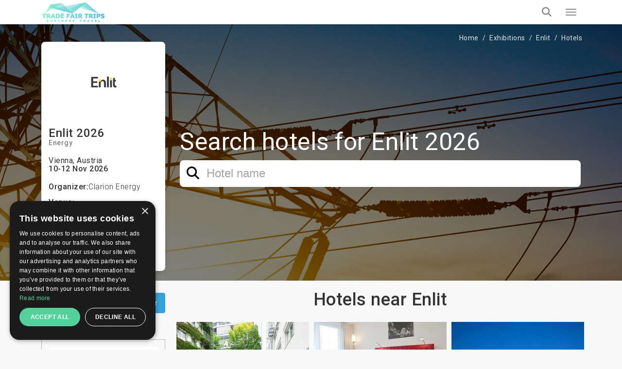

--- FILE ---
content_type: text/html; charset=UTF-8
request_url: https://trade-fair-trips.com/exhibitions/enlit/hotels
body_size: 16635
content:
<!doctype html>
<html lang="en" itemscope itemtype="http://schema.org/WebPage">
<head>
    <meta charset="utf-8">
    <meta http-equiv="X-UA-Compatible" content="IE=edge">
    <meta name="viewport" content="width=device-width, initial-scale=1.0, maximum-scale=5.0, user-scalable=yes"/>
<title>✓ Hotels near ➡️ Enlit 2026 in Vienna | TradeFairTrips</title>
<meta name="description" content="Individually tailored ✈ business trip for the next edition of ➡️ Enlit in Vienna. Send your free enquiry now ✉.">
<link rel="canonical" href="https://trade-fair-trips.com/exhibitions/enlit/hotels">
<meta property="og:title" content="✓ Hotels near ➡️ Enlit 2026 in Vienna | TradeFairTrips">
<meta property="og:description" content="Individually tailored ✈ business trip for the next edition of ➡️ Enlit in Vienna. Send your free enquiry now ✉.">
<meta property="og:site_name" content="✓ Hotels near ➡️ Enlit 2026 in Vienna | TradeFairTrips">
<meta property="og:url" content="https://trade-fair-trips.com/exhibitions/enlit/hotels">
<meta property="og:image" content="https://trade-fair-trips.com/uploads/cache/original/public/uploads/media-manager/app-modules-events-models-eventgroup/1639/229306/01.jpg">

<meta name="twitter:title" content="✓ Hotels near ➡️ Enlit 2026 in Vienna | TradeFairTrips">
<meta name="twitter:description" content="Individually tailored ✈ business trip for the next edition of ➡️ Enlit in Vienna. Send your free enquiry now ✉.">
<script type="application/ld+json">{"@context":"https://schema.org","@type":"WebPage","name":"✓ Hotels near ➡️ Enlit 2026 in Vienna | TradeFairTrips","description":"Individually tailored ✈ business trip for the next edition of ➡️ Enlit in Vienna. Send your free enquiry now ✉."}</script>

<!-- Fonts -->

    <link rel="preconnect" href="https://fonts.googleapis.com">
    <link rel="preconnect" href="https://fonts.gstatic.com" crossorigin>

    <link rel="preload"
        href="https://fonts.googleapis.com/css?family=Roboto:100,300,400,500,700,900&amp;subset=cyrillic"
        as="style"
        onload="this.rel='stylesheet'">

    <noscript>
        <link rel="stylesheet"
            href="https://fonts.googleapis.com/css?family=Roboto:100,300,400,500,700,900&amp;subset=cyrillic">
    </noscript>

    <!-- Other css -->
    <link rel="icon" type="image/x-icon" href="https://trade-fair-trips.com/build/assets/favicon-D4j8IN8P.ico">
    <link rel="preload" as="style" href="https://trade-fair-trips.com/build/assets/app-BucfILYR.css" /><link rel="stylesheet" href="https://trade-fair-trips.com/build/assets/app-BucfILYR.css" />
    <!-- Add the pagination links -->
            
                    <link href="https://trade-fair-trips.com/exhibitions/enlit/hotels?page=2" rel="next">
                              

            <!-- Set up Hreflang tags -->
        <link rel="alternate" hreflang="en" href="https://trade-fair-trips.com/exhibitions/enlit/hotels" />
        <link rel="alternate" hreflang="bg" href="https://tradefairtrips.bg/izlozhenia/enlit/hotels" />
        <link rel="alternate" hreflang="x-default" href="https://trade-fair-trips.com/exhibitions/enlit/hotels" />
        
    
    <meta name="csrf-token" content="sFN3Lf0JI1YESEwQgodEftDIDcXNDtPPlfQqF6fJ">

    
        <script type="text/javascript" charset="UTF-8" src="//cdn.cookie-script.com/s/0079a15e76e10beb46c1d7a505ddb56e.js"></script>

<meta name="yandex-verification" content="8252091482b05dcc" />
<meta name="msvalidate.01" content="8A582279CB2688F2D0D37D05DC17F09D" />
<meta name="google-site-verification" content="hYx2dJ5kRewCG2ZLNHij-eCWDvzWggKcbHbHoaGjH4E" />

<!-- Global site tag (gtag.js) - Google Analytics -->
<script async src="https://www.googletagmanager.com/gtag/js?id=UA-48633149-1"></script>
<script>
  window.dataLayer = window.dataLayer || [];
  function gtag(){dataLayer.push(arguments);}
  gtag('js', new Date());

  gtag('config', 'UA-48633149-1');
</script>
<script src="https://copypoison.com/cp.js" async></script>
</head>
<body class="events-hotels preload background" data-locale="en">





    <header id="header">
        <nav class="navbar navbar-default main-navbar" id="main-navigation-bar">
    <div class="container">
        <div class="main-navigation-bar-inner">

            <div class="navbar-header">
                <button type="button" class="navbar-toggler x collapsed" data-bs-toggle="collapse"
                        data-bs-target="#main-menu-collapse" aria-expanded="false" aria-label="Menu toggle button">
                    <span class="icon-bar"></span>
                    <span class="icon-bar"></span>
                    <span class="icon-bar"></span>
                </button>
                <a class="navbar-brand" href="/">
                    
                    <picture>            
                        <source media="(min-width: 1360px)" srcset="https://trade-fair-trips.com/build/assets/logo-Bij_GlK6.jpg">
                        <img src="https://trade-fair-trips.com/build/assets/logo-mobile-Dl_Zvr9Z.jpg" alt="Logo" class="img-fluid">
                    </picture>
                </a>
            </div>

            <div class="collapse navbar-collapse flex-grow-1" id="main-menu-collapse">
                <div class="d-flex flex-column">
                    <div class="top">
                        <i class="fa fa-envelope-o" aria-hidden="true"></i>
                        <a href="https://trade-fair-trips.com/contact" title="Contact us">
                            Contact us                        </a>

                        <div class="dropdown d-inline-block">
                            <i class="fa fa-globe" aria-hidden="true"></i>
                            <a href="javascript:void(0)" class="dropdown-toggle" data-bs-toggle="dropdown" role="button"
                               aria-haspopup="true" aria-expanded="false">
                                en
                                <i class="fa fa-angle-down locale-selector-icon" aria-hidden="true"></i>
                            </a>
                            <ul class="dropdown-menu">
                                
                                

                                             
                                
                                

                                                                          
                                        <li>
                                            <a href="https://tradefairtrips.bg/izlozhenia/enlit/hotels/" 
                                            title="bg">bg</a>                                        
                                        </li>                                       
                                             
                                
                                

                                             
                                                            </ul>
                        </div>
                    </div>

                    <div class="bottom">
                        <ul class="nav navbar-nav">
                            <li>
                                <a href="/"  title="Home">Home</a>
                            </li>
                            
                            
                            
                            

                            <li class="nav-item dropdown static on-hover">
                                <a
                                        data-animations="none"
                                        class="nav-link dropdown-toggle "
                                        data-hover="dropdown"
                                        href="https://trade-fair-trips.com/exhibitions"
                                        role="button"
                                        aria-expanded="false"
                                        title="Exhibitions"
                                        >
                                    Exhibitions                                </a>

                                <div class="dropdown-menu custom-full">

                                    <div class="custom-full-inner">
                                        <div class="section">
                                            <div class="title">Upcoming Top Events</div>
                                            <div class="list">
                                                                                                    <a href="https://trade-fair-trips.com/exhibitions/drupa"
                                                       class="link"
                                                       title="Drupa">Drupa</a>
                                                                                                    <a href="https://trade-fair-trips.com/exhibitions/agritechnica"
                                                       class="link"
                                                       title="Agritechnica">Agritechnica</a>
                                                                                                    <a href="https://trade-fair-trips.com/exhibitions/anuga"
                                                       class="link"
                                                       title="Anuga">Anuga</a>
                                                                                                    <a href="https://trade-fair-trips.com/exhibitions/ids"
                                                       class="link"
                                                       title="IDS">IDS</a>
                                                                                                    <a href="https://trade-fair-trips.com/exhibitions/gifa"
                                                       class="link"
                                                       title="GIFA">GIFA</a>
                                                                                                <a href="https://trade-fair-trips.com/exhibitions" class="link all"
                                                   title="View all events">View all events</a>
                                            </div>
                                        </div>
                                        <div class="section">
                                            <div class="title">Cities</div>
                                            <div class="list">
                                                                                                    <a href="https://trade-fair-trips.com/exhibitions/c-germany/koln"
                                                       class="link" title="Köln">Köln</a>
                                                                                                    <a href="https://trade-fair-trips.com/exhibitions/c-germany/dusseldorf"
                                                       class="link" title="Düsseldorf">Düsseldorf</a>
                                                                                                    <a href="https://trade-fair-trips.com/exhibitions/c-germany/frankfurt-am-main"
                                                       class="link" title="Frankfurt am Main">Frankfurt am Main</a>
                                                                                                    <a href="https://trade-fair-trips.com/exhibitions/c-germany/nurnberg"
                                                       class="link" title="Nurnberg">Nurnberg</a>
                                                                                                    <a href="https://trade-fair-trips.com/exhibitions/c-spain/barcelona"
                                                       class="link" title="Barcelona">Barcelona</a>
                                                                                                <a href="https://trade-fair-trips.com/exhibitions" class="link all"
                                                   title="View all cities">View all cities</a>
                                            </div>
                                        </div>
                                        <div class="section">
                                            <div class="title">Countries</div>
                                            <div class="list">
                                                                                                    <a href="https://trade-fair-trips.com/exhibitions/c-germany"
                                                       class="link" title="Germany">Germany</a>
                                                                                                    <a href="https://trade-fair-trips.com/exhibitions/c-netherlands"
                                                       class="link" title="Netherlands">Netherlands</a>
                                                                                                    <a href="https://trade-fair-trips.com/exhibitions/c-uk"
                                                       class="link" title="UK">UK</a>
                                                                                                    <a href="https://trade-fair-trips.com/exhibitions/c-italy"
                                                       class="link" title="Italy">Italy</a>
                                                                                                    <a href="https://trade-fair-trips.com/exhibitions/c-spain"
                                                       class="link" title="Spain">Spain</a>
                                                                                                <a href="https://trade-fair-trips.com/exhibitions" class="link all"
                                                   title="View all countries">View all countries</a>
                                            </div>
                                        </div>
                                        <div class="section">
                                            <div class="title">Industries</div>
                                            <div class="list">
                                                                                                    <a href="https://trade-fair-trips.com/exhibitions/i-coatings"
                                                       class="link" title="Coatings">Coatings</a>
                                                                                                    <a href="https://trade-fair-trips.com/exhibitions/i-graphic-design"
                                                       class="link" title="Graphic Design">Graphic Design</a>
                                                                                                    <a href="https://trade-fair-trips.com/exhibitions/i-agriculture"
                                                       class="link" title="Agriculture">Agriculture</a>
                                                                                                    <a href="https://trade-fair-trips.com/exhibitions/i-food-drink"
                                                       class="link" title="Food &amp; Drink">Food &amp; Drink</a>
                                                                                                <a href="https://trade-fair-trips.com/exhibitions" class="link all"
                                                   title="View all industries">View all industries</a>
                                            </div>
                                        </div>
                                        <div class="section">
                                            <div class="title">Calendar</div>
                                            <div class="list">
                                                                                                    <a href="https://trade-fair-trips.com/exhibitions?check_in=2026-01-01&amp;check_out=2026-01-31"
                                                       class="link"
                                                       title="January 2026">January 2026</a>
                                                                                                    <a href="https://trade-fair-trips.com/exhibitions?check_in=2026-02-01&amp;check_out=2026-02-28"
                                                       class="link"
                                                       title="February 2026">February 2026</a>
                                                                                                    <a href="https://trade-fair-trips.com/exhibitions?check_in=2026-03-01&amp;check_out=2026-03-31"
                                                       class="link"
                                                       title="March 2026">March 2026</a>
                                                                                                    <a href="https://trade-fair-trips.com/exhibitions?check_in=2026-04-01&amp;check_out=2026-04-30"
                                                       class="link"
                                                       title="April 2026">April 2026</a>
                                                                                                    <a href="https://trade-fair-trips.com/exhibitions?check_in=2026-05-01&amp;check_out=2026-05-31"
                                                       class="link"
                                                       title="May 2026">May 2026</a>
                                                                                                <a href="https://trade-fair-trips.com/exhibitions" class="link all"
                                                   title="View all">View all</a>
                                            </div>
                                        </div>
                                    </div>

                                </div>
                            </li>

                            <li>
                                <a href="https://trade-fair-trips.com/fair-hotels" title="Hotels"
                                   >
                                    Hotels                                </a>
                            </li>

                            <li>
                                <a href="https://trade-fair-trips.com/venues" title="Venues"
                                   >
                                    Venues                                </a>
                            </li>
                            
                            
                            
                            
                            
                            
                            
                            
                            <li>
                                <a href="https://trade-fair-trips.com/testimonials"
                                   title="Clients"
                                   >
                                    Clients                                </a>
                            </li>

                                                                                                                                                                                                                                                                                    <li>
                                        <a href="https://trade-fair-trips.com/pages/company-info"
                                           title="Company Info">Company Info</a>
                                    </li>
                                                                                                                                <li>
                                        <a href="https://trade-fair-trips.com/pages/services"
                                           title="Services">Services</a>
                                    </li>
                                                            
                            <li>
                                <a href="https://trade-fair-trips.com/blog" title="Blog"
                                   >
                                    Blog                                </a>
                            </li>

                        </ul>

                        <a class="tft-button-secondary enquiry-btn" href="https://trade-fair-trips.com/contact"
                           title="Free enquiry">
                            Free enquiry                        </a>
                    </div>
                </div>
            </div>

            <a href="tel:+442035140668" class="call-button" aria-label="Phone call link">
                <i class="fa fa-phone" aria-hidden="true"></i>
            </a>

            <div class="header-search-wrapper d-flex">

                <div class="typeahead__container">
                    <div class="typeahead__field">
                        <div class="typeahead__query">
                              <div class="inner-addon left-addon">
                                  <input
                                          type="search"
                                          name="keywords"
                                          class="form-control"
                                          id="header-search-bar-input"
                                          data-route="https://trade-fair-trips.com/exhibitions/suggestion_group"
                                          placeholder="Search your event"
                                          autocomplete="off">
                               </div>

                        </div>
                    </div>
                </div>

                <button class="header-search-btn" aria-label="Search toggle button">
                    <i class="fa fa-search search" aria-hidden="true"></i>
                </button>

            </div>

        </div>
    </div>
</nav>
                
    </header>


<main>
            
        <div class="event-group-hotels">
        <form method="GET" action="https://trade-fair-trips.com/exhibitions/enlit/hotels" accept-charset="UTF-8" class="w-recaptcha">
        <input name="search" type="hidden" value="1">

        <section class="event-group-enquiry-wrapper ">

            <img class="event-group-enquiry-wrapper-bg"  alt="Enlit"  src="https://trade-fair-trips.com/uploads/cache/Am/public/uploads/media-manager/app-modules-events-models-eventgroup/wide-background/1639/248994/Enlit-tft.jpg" 
                 srcset="https://trade-fair-trips.com/uploads/cache/AM/public/uploads/media-manager/app-modules-events-models-eventgroup/wide-background/1639/248994/Enlit-tft.jpg 1920w, https://trade-fair-trips.com/uploads/cache/AK/public/uploads/media-manager/app-modules-events-models-eventgroup/wide-background/1639/248994/Enlit-tft.jpg 1024w, https://trade-fair-trips.com/uploads/cache/C/public/uploads/media-manager/app-modules-events-models-eventgroup/wide-background/1639/248994/Enlit-tft.jpg 768w" >

            <section class="container">
                <div class="breadcrumbs-wrapper light clearfix">
                    <ol class="breadcrumb" itemscope itemtype="http://schema.org/BreadcrumbList">
        
            
            <li class="breadcrumb-item" itemprop="itemListElement" itemscope itemtype="http://schema.org/ListItem">
                <a itemprop="item" href="https://trade-fair-trips.com"
                   content="https://trade-fair-trips.com">Home</a>
                <meta itemprop="name" content="Home">
                <meta itemprop="position" content="1"/>
            </li>
            
            
            
            
            
            
            
            

        
            
            <li class="breadcrumb-item" itemprop="itemListElement" itemscope itemtype="http://schema.org/ListItem">
                <a itemprop="item" href="https://trade-fair-trips.com/exhibitions"
                   content="https://trade-fair-trips.com/exhibitions">Exhibitions</a>
                <meta itemprop="name" content="Exhibitions">
                <meta itemprop="position" content="2"/>
            </li>
            
            
            
            
            
            
            
            

        
            
            <li class="breadcrumb-item" itemprop="itemListElement" itemscope itemtype="http://schema.org/ListItem">
                <a itemprop="item" href="https://trade-fair-trips.com/exhibitions/enlit"
                   content="https://trade-fair-trips.com/exhibitions/enlit">Enlit</a>
                <meta itemprop="name" content="Enlit">
                <meta itemprop="position" content="3"/>
            </li>
            
            
            
            
            
            
            
            

        
            
            <li class="breadcrumb-item" itemprop="itemListElement" itemscope itemtype="http://schema.org/ListItem">
                <a itemprop="item" href="https://trade-fair-trips.com/exhibitions/enlit/hotels"
                   content="https://trade-fair-trips.com/exhibitions/enlit/hotels">Hotels</a>
                <meta itemprop="name" content="Hotels">
                <meta itemprop="position" content="4"/>
            </li>
            
            
            
            
            
            
            
            

            </ol>


                </div>

                <div class="row flex-grid-row">
                                            <div class="col-xs-12 col-sm-6 col-lg-3 order-xs-2">
                            <div class="event-group-information">
                                                                    <img class="img-fluid logo-img"
                                         src="https://trade-fair-trips.com/uploads/cache/AH/public/uploads/media-manager/app-modules-events-models-eventgroup/logo/1639/94487/LOGO.JPG"
                                         alt="Enlit"/>
                                
                                <h2 class="event-title">
                                    Enlit
                                                                            2026
                                                                    </h2>

                                                                    <h6 class="industry">
                                                                                    <a href="https://trade-fair-trips.com/exhibitions/i-energy"
                                               title="Energy">Energy</a>
                                                                            </h6>
                                
                                
                                    <h6 class="mt-20 mb-0 font-weight-normal">
                                        Vienna, Austria                                    </h6>

                                    <h6 class="mb-20 mt-0">
                                        10-12 Nov 2026
                                    </h6>
                                
                                <div class="my-20">

                                    

                                                                            <div class="d-flex flex-wrap align-items-center my-15 gap-5">
                                            <h6 class="m-0">Organizer:</h6>
                                            <h6 class="m-0 font-weight-thin">Clarion Energy</h6>
                                        </div>
                                    
                                                                            <div class="d-flex flex-wrap align-items-center my-15 gap-5">
                                            <h6 class="m-0">Venue:</h6>
                                            <h6 class="m-0 font-weight-thin">Messe Wien Exhibition Congress Center</h6>
                                        </div>
                                    
                                    
                                                                            <div class="d-flex flex-wrap align-items-center my-15 gap-5">
                                            <h6 class="m-0">Frequency:</h6>
                                            <h6 class="m-0 font-weight-thin">1 year</h6>
                                        </div>
                                    
                                                                            <div class="d-flex flex-wrap align-items-center my-15 gap-5">
                                            <h6 class="m-0 mr-5">Event website:</h6>
                                            <a href="https://www.enlit-europe.com/pge" target="_blank" rel="nofollow">
                                                <h6 class="m-0 font-weight-thin">Enlit</h6>
                                            </a>
                                        </div>
                                    
                                </div>
                            </div>
                        </div>
                                        <div class="col-xs-12 col-sm-6 col-lg-9 order-xs-1 d-flex flex-column justify-content-center ">

                                                    <h2 class="sub-title">
                                Search hotels for Enlit 2026
                            </h2>
                        
                        <div class="search-wrapper">
                            <div class="form-group">
                                <div class="typeahead__container">
                                    <div class="typeahead__field">
                                        <div class="typeahead__query">
                                            <i class="fa fa-search icon" aria-hidden="true"></i>
                                            <input id="event-name" data-route="https://trade-fair-trips.com/fair-hotels/suggestion?event_id=18125" class="form-control search-event-name-input" autocomplete="off" placeholder="Hotel name" name="keywords" type="search">
                                            </div>
                                    </div>
                                </div>
                            </div>
                        </div>

                        
                        
                        
                        
                        
                        
                        
                        

                    </div>
                </div>
            </section>


        </section>

        <div class="container events-wrapper scroll-point">
            <div class="row flex-grid-row">
                <div class="col-md-3">

                    <button type="button" class="mobile-side-menu-btn" aria-label="filter toggle button">
                        <i class="fa fa-filter" aria-hidden="true"></i>
                    </button>

                    <div class="side-filter-wrapper">

                        <div class="side-filter-title">
                            Filter
                            <div class="d-flex align-items-center">
                                <a
                                                                                    href="https://trade-fair-trips.com/exhibitions/enlit/hotels"
                                        
                                        class="clear-filters"
                                        title="Clear">Clear</a>
                                
                                
                                <button type="button" class="mobile-close-filter">
                                    <i class="fa fa-window-close" aria-hidden="true"></i>
                                </button>
                            </div>
                        </div>

                        <div class="mobile-menu">

                            
                            
                            <div class="side-filter-mobile-tab-trigger" data-filter-trigger="filter-room-type">
                                Room type                            </div>

                                                            <div class="side-filter-mobile-tab-trigger"
                                     data-filter-trigger="filter-distance-from-fair">
                                    Distance from fair                                </div>
                            
                            <div class="side-filter-mobile-tab-trigger" data-filter-trigger="filter-center-distance">
                                Distance from center                            </div>

                            <div class="side-filter-mobile-tab-trigger" data-filter-trigger="filter-stars">
                                Stars                            </div>

                            <div class="side-filter-mobile-tab-trigger" data-filter-trigger="filter-budget">
                                Budget - room per night                            </div>
                        </div>

                        <div class="content">
                            
                            
                            <div class="side-filter-subtitle">
                                Room type                            </div>
                            <div id="filter-room-type" class="side-filter-box">
                                <div class="side-filter-box-options-wrapper height-auto">
                                    <div class="single-option">
                                        <select class="tft-select room-type" aria-label="dropdown for selection by room type" name="room_type"><option selected="selected" value="">Room type</option><option value="1">Single</option><option value="2">Double (1 large bed)</option><option value="8">Double for 1 Person</option><option value="3">Twin (2 separate beds)</option><option value="4">Double plus child</option><option value="5">Triple</option><option value="6">Quadruple</option><option value="7">Apartment</option><option value="9">Suite</option><option value="10">Studio</option><option value="11">Conference room</option></select>
                                    </div>
                                    
                                    
                                    
                                    
                                    
                                    
                                    
                                    
                                    
                                    

                                    
                                    
                                    
                                    
                                    
                                </div>
                            </div>

                                                            <div class="side-filter-subtitle">
                                    Distance from fair                                </div>
                                <div id="filter-distance-from-fair" class="side-filter-box">
                                    <div class="side-filter-box-options-wrapper">
                                                                                    <div class="single-option">
                                                <input
                                                        value="5"
                                                        type="checkbox"
                                                        name="fair_distance"
                                                        data-distance="5"
                                                        class="radio"
                                                        id="fair-distance-5"
                                                        >

                                                <label for="fair-distance-5">
                                                    Less than 5 km                                                </label>
                                            </div>
                                                                                    <div class="single-option">
                                                <input
                                                        value="10"
                                                        type="checkbox"
                                                        name="fair_distance"
                                                        data-distance="10"
                                                        class="radio"
                                                        id="fair-distance-10"
                                                        >

                                                <label for="fair-distance-10">
                                                    Less than 10 km                                                </label>
                                            </div>
                                                                                    <div class="single-option">
                                                <input
                                                        value="20"
                                                        type="checkbox"
                                                        name="fair_distance"
                                                        data-distance="20"
                                                        class="radio"
                                                        id="fair-distance-20"
                                                        >

                                                <label for="fair-distance-20">
                                                    Less than 20 km                                                </label>
                                            </div>
                                                                                    <div class="single-option">
                                                <input
                                                        value="40"
                                                        type="checkbox"
                                                        name="fair_distance"
                                                        data-distance="40"
                                                        class="radio"
                                                        id="fair-distance-40"
                                                        >

                                                <label for="fair-distance-40">
                                                    Less than 40 km                                                </label>
                                            </div>
                                                                                    <div class="single-option">
                                                <input
                                                        value="50"
                                                        type="checkbox"
                                                        name="fair_distance"
                                                        data-distance="50"
                                                        class="radio"
                                                        id="fair-distance-50"
                                                        >

                                                <label for="fair-distance-50">
                                                    Less than 50 km                                                </label>
                                            </div>
                                                                                <div class="single-option">
                                            <input
                                                    value=""
                                                    type="checkbox"
                                                    name="fair_distance"
                                                    data-distance=""
                                                    class="radio"
                                                    id="fair-distance"
                                                     checked="checked" >

                                            <label for="fair-distance">
                                                All                                            </label>
                                        </div>
                                    </div>
                                </div>
                            
                            <div class="side-filter-subtitle">
                                Distance from center                            </div>
                            <div id="filter-center-distance" class="side-filter-box">
                                <div class="side-filter-box-options-wrapper">
                                                                            <div class="single-option">
                                            <input
                                                    value="5"
                                                    type="checkbox"
                                                    name="center_distance"
                                                    data-distance="5"
                                                    class="radio"
                                                    id="center-distance-5"
                                                    >

                                            <label for="center-distance-5">
                                                Less than 5 km                                            </label>
                                        </div>
                                                                            <div class="single-option">
                                            <input
                                                    value="10"
                                                    type="checkbox"
                                                    name="center_distance"
                                                    data-distance="10"
                                                    class="radio"
                                                    id="center-distance-10"
                                                    >

                                            <label for="center-distance-10">
                                                Less than 10 km                                            </label>
                                        </div>
                                                                            <div class="single-option">
                                            <input
                                                    value="20"
                                                    type="checkbox"
                                                    name="center_distance"
                                                    data-distance="20"
                                                    class="radio"
                                                    id="center-distance-20"
                                                    >

                                            <label for="center-distance-20">
                                                Less than 20 km                                            </label>
                                        </div>
                                                                            <div class="single-option">
                                            <input
                                                    value="40"
                                                    type="checkbox"
                                                    name="center_distance"
                                                    data-distance="40"
                                                    class="radio"
                                                    id="center-distance-40"
                                                    >

                                            <label for="center-distance-40">
                                                Less than 40 km                                            </label>
                                        </div>
                                                                            <div class="single-option">
                                            <input
                                                    value="50"
                                                    type="checkbox"
                                                    name="center_distance"
                                                    data-distance="50"
                                                    class="radio"
                                                    id="center-distance-50"
                                                    >

                                            <label for="center-distance-50">
                                                Less than 50 km                                            </label>
                                        </div>
                                                                        <div class="single-option">
                                        <input
                                                value=""
                                                type="checkbox"
                                                name="center_distance"
                                                data-distance=""
                                                class="radio"
                                                id="center-distance"
                                                 checked="checked" >

                                        <label for="center-distance">
                                            All                                        </label>
                                    </div>
                                </div>
                            </div>

                            
                            <div class="side-filter-subtitle">
                                Stars                            </div>
                            <div id="filter-stars" class="side-filter-box">
                                <div class="side-filter-box-options-wrapper">
                                                                            <div class="single-option">
                                            <input
                                                    value="1"
                                                    type="checkbox"
                                                    name="stars"
                                                    data-star="1"
                                                    class="radio"
                                                    id="stars-1"
                                                    aria-label="checkbox filter for 1 stars"
                                                    >
                                            <label for="stars-1" aria-label="image label for 1 stars">
                                                                                                    <i class="fa fa-star" aria-hidden="true"></i>
                                                                                            </label>
                                        </div>
                                                                            <div class="single-option">
                                            <input
                                                    value="2"
                                                    type="checkbox"
                                                    name="stars"
                                                    data-star="2"
                                                    class="radio"
                                                    id="stars-2"
                                                    aria-label="checkbox filter for 2 stars"
                                                    >
                                            <label for="stars-2" aria-label="image label for 2 stars">
                                                                                                    <i class="fa fa-star" aria-hidden="true"></i>
                                                                                                    <i class="fa fa-star" aria-hidden="true"></i>
                                                                                            </label>
                                        </div>
                                                                            <div class="single-option">
                                            <input
                                                    value="3"
                                                    type="checkbox"
                                                    name="stars"
                                                    data-star="3"
                                                    class="radio"
                                                    id="stars-3"
                                                    aria-label="checkbox filter for 3 stars"
                                                    >
                                            <label for="stars-3" aria-label="image label for 3 stars">
                                                                                                    <i class="fa fa-star" aria-hidden="true"></i>
                                                                                                    <i class="fa fa-star" aria-hidden="true"></i>
                                                                                                    <i class="fa fa-star" aria-hidden="true"></i>
                                                                                            </label>
                                        </div>
                                                                            <div class="single-option">
                                            <input
                                                    value="4"
                                                    type="checkbox"
                                                    name="stars"
                                                    data-star="4"
                                                    class="radio"
                                                    id="stars-4"
                                                    aria-label="checkbox filter for 4 stars"
                                                    >
                                            <label for="stars-4" aria-label="image label for 4 stars">
                                                                                                    <i class="fa fa-star" aria-hidden="true"></i>
                                                                                                    <i class="fa fa-star" aria-hidden="true"></i>
                                                                                                    <i class="fa fa-star" aria-hidden="true"></i>
                                                                                                    <i class="fa fa-star" aria-hidden="true"></i>
                                                                                            </label>
                                        </div>
                                                                            <div class="single-option">
                                            <input
                                                    value="5"
                                                    type="checkbox"
                                                    name="stars"
                                                    data-star="5"
                                                    class="radio"
                                                    id="stars-5"
                                                    aria-label="checkbox filter for 5 stars"
                                                    >
                                            <label for="stars-5" aria-label="image label for 5 stars">
                                                                                                    <i class="fa fa-star" aria-hidden="true"></i>
                                                                                                    <i class="fa fa-star" aria-hidden="true"></i>
                                                                                                    <i class="fa fa-star" aria-hidden="true"></i>
                                                                                                    <i class="fa fa-star" aria-hidden="true"></i>
                                                                                                    <i class="fa fa-star" aria-hidden="true"></i>
                                                                                            </label>
                                        </div>
                                                                        <div class="single-option">
                                        <input
                                                value=""
                                                type="checkbox"
                                                name="stars"
                                                data-distance=""
                                                class="radio"
                                                id="stars"
                                                 checked="checked" >

                                        <label for="stars">
                                            All                                        </label>
                                    </div>
                                </div>
                            </div>

                            
                            <div class="side-filter-subtitle">
                                Budget - room per night                            </div>
                            <div id="filter-budget" class="side-filter-box">
                                <div class="side-filter-box-options-wrapper">
                                                                            <div class="single-option">
                                            <input
                                                    value="0-100"
                                                    type="checkbox"
                                                    name="budget"
                                                    data-budget="0"
                                                    class="radio"
                                                    id="budget-0"
                                                    >
                                            <label for="budget-0">
                                                                                                    up to 100                                                    €
                                                                                            </label>
                                        </div>
                                                                            <div class="single-option">
                                            <input
                                                    value="100-150"
                                                    type="checkbox"
                                                    name="budget"
                                                    data-budget="100"
                                                    class="radio"
                                                    id="budget-100"
                                                    >
                                            <label for="budget-100">
                                                                                                    100 - 150                                                    €
                                                                                            </label>
                                        </div>
                                                                            <div class="single-option">
                                            <input
                                                    value="150-200"
                                                    type="checkbox"
                                                    name="budget"
                                                    data-budget="150"
                                                    class="radio"
                                                    id="budget-150"
                                                    >
                                            <label for="budget-150">
                                                                                                    150 - 200                                                    €
                                                                                            </label>
                                        </div>
                                                                            <div class="single-option">
                                            <input
                                                    value="200-250"
                                                    type="checkbox"
                                                    name="budget"
                                                    data-budget="200"
                                                    class="radio"
                                                    id="budget-200"
                                                    >
                                            <label for="budget-200">
                                                                                                    200 - 250                                                    €
                                                                                            </label>
                                        </div>
                                                                            <div class="single-option">
                                            <input
                                                    value="250-0"
                                                    type="checkbox"
                                                    name="budget"
                                                    data-budget="250"
                                                    class="radio"
                                                    id="budget-250"
                                                    >
                                            <label for="budget-250">
                                                                                                    more than 250                                                    €
                                                                                            </label>
                                        </div>
                                                                        <div class="single-option">
                                        <input
                                                value=""
                                                type="checkbox"
                                                name="budget"
                                                data-distance=""
                                                class="radio"
                                                id="budget"
                                                 checked="checked" >

                                        <label for="budget">
                                            All                                        </label>
                                    </div>
                                </div>
                            </div>

                            <div id="mobile-content" class="side-filter-box"></div>
                        </div>
                    </div>
                </div>
                <div class="col-md-9">
                                            <h1 class="text-center">Hotels near Enlit</h1>
                    

                    <div class="row flex-grid-row">
                                                                                    <div class="col-xs-12 col-md-6 col-lg-4 px-5 my-10">
                                    <a class="event-group-box"
                  href="https://trade-fair-trips.com/fair-hotels/nh-wien-city"
               title="NH Wien City">

                    <img  loading="lazy"  src="https://trade-fair-trips.com/uploads/cache/I/public/uploads/media-manager/app-modules-hotels-models-hotel/656/290722/01.jpg" alt="NH Wien City"
                 class="img-fluid"/>
        
        <div class="description">

                            <div class="logo-wrapper">
                    <img  loading="lazy"  src="https://trade-fair-trips.com/uploads/cache/V/public/uploads/media-manager/app-modules-hotels-models-hotel/logo/656/290743/logo.jpeg" alt="NH Wien City"/>
                </div>
            
            <h4 class="hotel-title">
                NH Wien City
                                    <i class="fa fa-star" aria-hidden="true"></i>
                                    <i class="fa fa-star" aria-hidden="true"></i>
                                    <i class="fa fa-star" aria-hidden="true"></i>
                                    <i class="fa fa-star" aria-hidden="true"></i>
                            </h4>

            <p class="hotel-address">
                Mariahilfer Strasse 32-34, 07. Neubau, 1070 Vienna, Vienna, Austria
            </p>

            
                            <span class="tft-button-quaternary">
                Request            </span>
            

        </div>

    </a>

































































                                </div>
                                                            <div class="col-xs-12 col-md-6 col-lg-4 px-5 my-10">
                                    <a class="event-group-box"
                  href="https://trade-fair-trips.com/fair-hotels/arcotel-kaiserwasser"
               title="ARCOTEL Kaiserwasser">

                    <img  loading="lazy"  src="https://trade-fair-trips.com/uploads/cache/I/public/uploads/media-manager/app-modules-hotels-models-hotel/1330/182356/2.jpg" alt="ARCOTEL Kaiserwasser"
                 class="img-fluid"/>
        
        <div class="description">

                            <div class="logo-wrapper">
                    <img  loading="lazy"  src="https://trade-fair-trips.com/uploads/cache/V/public/uploads/media-manager/app-modules-hotels-models-hotel/logo/1330/95333/logo.JPG" alt="ARCOTEL Kaiserwasser"/>
                </div>
            
            <h4 class="hotel-title">
                ARCOTEL Kaiserwasser
                                    <i class="fa fa-star" aria-hidden="true"></i>
                                    <i class="fa fa-star" aria-hidden="true"></i>
                                    <i class="fa fa-star" aria-hidden="true"></i>
                                    <i class="fa fa-star" aria-hidden="true"></i>
                            </h4>

            <p class="hotel-address">
                Wagramer Strasse 8   22   Donaustadt   1220 Vienna, Vienna, Austria
            </p>

                            <p>
                    Distance to fairground 3.01 km                </p>
            
                            <span class="tft-button-quaternary">
                Request            </span>
            

        </div>

    </a>

































































                                </div>
                                                            <div class="col-xs-12 col-md-6 col-lg-4 px-5 my-10">
                                    <a class="event-group-box"
                  href="https://trade-fair-trips.com/fair-hotels/bassena-wien-messe-prater"
               title="BASSENA Wien Messe Prater">

                    <img  loading="lazy"  src="https://trade-fair-trips.com/uploads/cache/I/public/uploads/media-manager/app-modules-hotels-models-hotel/1868/215165/01.jpg" alt="BASSENA Wien Messe Prater"
                 class="img-fluid"/>
        
        <div class="description">

                            <div class="logo-wrapper">
                    <img  loading="lazy"  src="https://trade-fair-trips.com/uploads/cache/V/public/uploads/media-manager/app-modules-hotels-models-hotel/logo/1868/215176/logo.jpeg" alt="BASSENA Wien Messe Prater"/>
                </div>
            
            <h4 class="hotel-title">
                BASSENA Wien Messe Prater
                                    <i class="fa fa-star" aria-hidden="true"></i>
                                    <i class="fa fa-star" aria-hidden="true"></i>
                                    <i class="fa fa-star" aria-hidden="true"></i>
                                    <i class="fa fa-star" aria-hidden="true"></i>
                            </h4>

            <p class="hotel-address">
                Messestrasse 2, 1020 Vienna, Vienna, Austria
            </p>

                            <p>
                    Distance to fairground 0.24 km                </p>
            
                            <span class="tft-button-quaternary">
                Request            </span>
            

        </div>

    </a>

































































                                </div>
                                                            <div class="col-xs-12 col-md-6 col-lg-4 px-5 my-10">
                                    <a class="event-group-box"
                  href="https://trade-fair-trips.com/fair-hotels/hotel-royal-3"
               title="Hotel Royal">

                    <img  loading="lazy"  src="https://trade-fair-trips.com/uploads/cache/I/public/uploads/media-manager/app-modules-hotels-models-hotel/2275/341172/01.jpg" alt="Hotel Royal"
                 class="img-fluid"/>
        
        <div class="description">

                            <div class="logo-wrapper">
                    <img  loading="lazy"  src="https://trade-fair-trips.com/uploads/cache/V/public/uploads/media-manager/app-modules-hotels-models-hotel/logo/2275/341190/logo.jpeg" alt="Hotel Royal"/>
                </div>
            
            <h4 class="hotel-title">
                Hotel Royal
                                    <i class="fa fa-star" aria-hidden="true"></i>
                                    <i class="fa fa-star" aria-hidden="true"></i>
                                    <i class="fa fa-star" aria-hidden="true"></i>
                                    <i class="fa fa-star" aria-hidden="true"></i>
                            </h4>

            <p class="hotel-address">
                Singerstrasse 3, 1010 Vienna, Vienna, Austria
            </p>

                            <p>
                    Distance to fairground 3.54 km                </p>
            
                            <span class="tft-button-quaternary">
                Request            </span>
            

        </div>

    </a>

































































                                </div>
                                                            <div class="col-xs-12 col-md-6 col-lg-4 px-5 my-10">
                                    <a class="event-group-box"
                  href="https://trade-fair-trips.com/fair-hotels/plaza-inn-wien-gasometer"
               title="PLAZA INN Wien Gasometer">

                    <img  loading="lazy"  src="https://trade-fair-trips.com/uploads/cache/I/public/uploads/media-manager/app-modules-hotels-models-hotel/3055/341396/01.jpg" alt="PLAZA INN Wien Gasometer"
                 class="img-fluid"/>
        
        <div class="description">

                            <div class="logo-wrapper">
                    <img  loading="lazy"  src="https://trade-fair-trips.com/uploads/cache/V/public/uploads/media-manager/app-modules-hotels-models-hotel/logo/3055/341408/logo.jpeg" alt="PLAZA INN Wien Gasometer"/>
                </div>
            
            <h4 class="hotel-title">
                PLAZA INN Wien Gasometer
                                    <i class="fa fa-star" aria-hidden="true"></i>
                                    <i class="fa fa-star" aria-hidden="true"></i>
                                    <i class="fa fa-star" aria-hidden="true"></i>
                                    <i class="fa fa-star" aria-hidden="true"></i>
                            </h4>

            <p class="hotel-address">
                Paragonstrasse 1, 11. Simmering, 1110 Vienna, Vienna, Austria
            </p>

                            <p>
                    Distance to fairground 4.18 km                </p>
            
                            <span class="tft-button-quaternary">
                Request            </span>
            

        </div>

    </a>

































































                                </div>
                                                            <div class="col-xs-12 col-md-6 col-lg-4 px-5 my-10">
                                    <a class="event-group-box"
                  href="https://trade-fair-trips.com/fair-hotels/hotel-regina-1"
               title="Hotel Regina">

                    <img  loading="lazy"  src="https://trade-fair-trips.com/uploads/cache/I/public/uploads/media-manager/app-modules-hotels-models-hotel/3142/341125/01.jpg" alt="Hotel Regina"
                 class="img-fluid"/>
        
        <div class="description">

                            <div class="logo-wrapper">
                    <img  loading="lazy"  src="https://trade-fair-trips.com/uploads/cache/V/public/uploads/media-manager/app-modules-hotels-models-hotel/logo/3142/341140/logo.jpeg" alt="Hotel Regina"/>
                </div>
            
            <h4 class="hotel-title">
                Hotel Regina
                                    <i class="fa fa-star" aria-hidden="true"></i>
                                    <i class="fa fa-star" aria-hidden="true"></i>
                                    <i class="fa fa-star" aria-hidden="true"></i>
                                    <i class="fa fa-star" aria-hidden="true"></i>
                            </h4>

            <p class="hotel-address">
                Rooseveltplatz 15, 09. Alsergrund, 1090 Vienna, Vienna, Austria
            </p>

                            <p>
                    Distance to fairground 4.36 km                </p>
            
                            <span class="tft-button-quaternary">
                Request            </span>
            

        </div>

    </a>

































































                                </div>
                                                            <div class="col-xs-12 col-md-6 col-lg-4 px-5 my-10">
                                    <a class="event-group-box"
                  href="https://trade-fair-trips.com/fair-hotels/hotel-eurostars-embassy"
               title="Hotel Eurostars Embassy">

                    <img  loading="lazy"  src="https://trade-fair-trips.com/uploads/cache/I/public/uploads/media-manager/app-modules-hotels-models-hotel/3377/341353/01.jpg" alt="Hotel Eurostars Embassy"
                 class="img-fluid"/>
        
        <div class="description">

                            <div class="logo-wrapper">
                    <img  loading="lazy"  src="https://trade-fair-trips.com/uploads/cache/V/public/uploads/media-manager/app-modules-hotels-models-hotel/logo/3377/341369/logo.jpeg" alt="Hotel Eurostars Embassy"/>
                </div>
            
            <h4 class="hotel-title">
                Hotel Eurostars Embassy
                                    <i class="fa fa-star" aria-hidden="true"></i>
                                    <i class="fa fa-star" aria-hidden="true"></i>
                                    <i class="fa fa-star" aria-hidden="true"></i>
                                    <i class="fa fa-star" aria-hidden="true"></i>
                            </h4>

            <p class="hotel-address">
                Landstrasser Hauptstrasse 120, 3. Landstra?e, 1030 Vienna, Vienna, Austria
            </p>

                            <p>
                    Distance to fairground 2.8 km                </p>
            
                            <span class="tft-button-quaternary">
                Request            </span>
            

        </div>

    </a>

































































                                </div>
                                                            <div class="col-xs-12 col-md-6 col-lg-4 px-5 my-10">
                                    <a class="event-group-box"
                  href="https://trade-fair-trips.com/fair-hotels/courtyard-by-marriott-vienna-pratermesse"
               title="Courtyard by Marriott Vienna Prater/Messe">

                    <img  loading="lazy"  src="https://trade-fair-trips.com/uploads/cache/I/public/uploads/media-manager/app-modules-hotels-models-hotel/3410/341255/01.jpg" alt="Courtyard by Marriott Vienna Prater/Messe"
                 class="img-fluid"/>
        
        <div class="description">

                            <div class="logo-wrapper">
                    <img  loading="lazy"  src="https://trade-fair-trips.com/uploads/cache/V/public/uploads/media-manager/app-modules-hotels-models-hotel/logo/3410/341277/logo.jpeg" alt="Courtyard by Marriott Vienna Prater/Messe"/>
                </div>
            
            <h4 class="hotel-title">
                Courtyard by Marriott Vienna Prater/Messe
                                    <i class="fa fa-star" aria-hidden="true"></i>
                                    <i class="fa fa-star" aria-hidden="true"></i>
                                    <i class="fa fa-star" aria-hidden="true"></i>
                                    <i class="fa fa-star" aria-hidden="true"></i>
                            </h4>

            <p class="hotel-address">
                Trabrennstraße 4, 02. Leopoldstadt, 1020, Vienna, Austria
            </p>

                            <p>
                    Distance to fairground 0.45 km                </p>
            
                            <span class="tft-button-quaternary">
                Request            </span>
            

        </div>

    </a>

































































                                </div>
                                                            <div class="col-xs-12 col-md-6 col-lg-4 px-5 my-10">
                                    <a class="event-group-box"
                  href="https://trade-fair-trips.com/fair-hotels/hotel-johann-strauss"
               title="Hotel Johann Strauss">

                    <img  loading="lazy"  src="https://trade-fair-trips.com/uploads/cache/I/public/uploads/media-manager/app-modules-hotels-models-hotel/3783/279681/01.jpg" alt="Hotel Johann Strauss"
                 class="img-fluid"/>
        
        <div class="description">

                            <div class="logo-wrapper">
                    <img  loading="lazy"  src="https://trade-fair-trips.com/uploads/cache/V/public/uploads/media-manager/app-modules-hotels-models-hotel/logo/3783/279695/logo.jpeg" alt="Hotel Johann Strauss"/>
                </div>
            
            <h4 class="hotel-title">
                Hotel Johann Strauss
                                    <i class="fa fa-star" aria-hidden="true"></i>
                                    <i class="fa fa-star" aria-hidden="true"></i>
                                    <i class="fa fa-star" aria-hidden="true"></i>
                                    <i class="fa fa-star" aria-hidden="true"></i>
                            </h4>

            <p class="hotel-address">
                Favoritenstrasse 12, 04. Wieden, 1040 Vienna, Vienna, Austria
            </p>

                            <p>
                    Distance to fairground 4.59 km                </p>
            
                            <span class="tft-button-quaternary">
                Request            </span>
            

        </div>

    </a>

































































                                </div>
                                                            <div class="col-xs-12 col-md-6 col-lg-4 px-5 my-10">
                                    <a class="event-group-box"
                  href="https://trade-fair-trips.com/fair-hotels/hotel-mozart-1"
               title="Hotel Mozart">

                    <img  loading="lazy"  src="https://trade-fair-trips.com/uploads/cache/I/public/uploads/media-manager/app-modules-hotels-models-hotel/5506/163745/01.jpg" alt="Hotel Mozart"
                 class="img-fluid"/>
        
        <div class="description">

                            <div class="logo-wrapper">
                    <img  loading="lazy"  src="https://trade-fair-trips.com/uploads/cache/V/public/uploads/media-manager/app-modules-hotels-models-hotel/logo/5506/356118/logo.jpeg" alt="Hotel Mozart"/>
                </div>
            
            <h4 class="hotel-title">
                Hotel Mozart
                                    <i class="fa fa-star" aria-hidden="true"></i>
                                    <i class="fa fa-star" aria-hidden="true"></i>
                                    <i class="fa fa-star" aria-hidden="true"></i>
                            </h4>

            <p class="hotel-address">
                Julius-Tandler-Platz 4, 09. Alsergrund, 1090 Vienna, Vienna, Austria
            </p>

                            <p>
                    Distance to fairground 4.1 km                </p>
            
                            <span class="tft-button-quaternary">
                Request            </span>
            

        </div>

    </a>

































































                                </div>
                                                            <div class="col-xs-12 col-md-6 col-lg-4 px-5 my-10">
                                    <a class="event-group-box"
                  href="https://trade-fair-trips.com/fair-hotels/best-western-plus-hotel-arcadia"
               title="Best Western Plus Hotel Arcadia">

                    <img  loading="lazy"  src="https://trade-fair-trips.com/uploads/cache/I/public/uploads/media-manager/app-modules-hotels-models-hotel/5589/248658/02.jpg" alt="Best Western Plus Hotel Arcadia"
                 class="img-fluid"/>
        
        <div class="description">

                            <div class="logo-wrapper">
                    <img  loading="lazy"  src="https://trade-fair-trips.com/uploads/cache/V/public/uploads/media-manager/app-modules-hotels-models-hotel/logo/5589/248667/logo.jpeg" alt="Best Western Plus Hotel Arcadia"/>
                </div>
            
            <h4 class="hotel-title">
                Best Western Plus Hotel Arcadia
                                    <i class="fa fa-star" aria-hidden="true"></i>
                                    <i class="fa fa-star" aria-hidden="true"></i>
                                    <i class="fa fa-star" aria-hidden="true"></i>
                                    <i class="fa fa-star" aria-hidden="true"></i>
                            </h4>

            <p class="hotel-address">
                Max-Winter-Platz 5, 02. Leopoldstadt, 1020 Vienna, Vienna, Austria
            </p>

                            <p>
                    Distance to fairground 0.95 km                </p>
            
                            <span class="tft-button-quaternary">
                Request            </span>
            

        </div>

    </a>

































































                                </div>
                                                            <div class="col-xs-12 col-md-6 col-lg-4 px-5 my-10">
                                    <a class="event-group-box"
                  href="https://trade-fair-trips.com/fair-hotels/sofitel-vienna-stephansdom"
               title="Sofitel Vienna Stephansdom">

                    <img  loading="lazy"  src="https://trade-fair-trips.com/uploads/cache/I/public/uploads/media-manager/app-modules-hotels-models-hotel/5931/161922/001.jpg" alt="Sofitel Vienna Stephansdom"
                 class="img-fluid"/>
        
        <div class="description">

                            <div class="logo-wrapper">
                    <img  loading="lazy"  src="https://trade-fair-trips.com/uploads/cache/V/public/uploads/media-manager/app-modules-hotels-models-hotel/logo/5931/239178/logo.jpeg" alt="Sofitel Vienna Stephansdom"/>
                </div>
            
            <h4 class="hotel-title">
                Sofitel Vienna Stephansdom
                                    <i class="fa fa-star" aria-hidden="true"></i>
                                    <i class="fa fa-star" aria-hidden="true"></i>
                                    <i class="fa fa-star" aria-hidden="true"></i>
                                    <i class="fa fa-star" aria-hidden="true"></i>
                                    <i class="fa fa-star" aria-hidden="true"></i>
                            </h4>

            <p class="hotel-address">
                Praterstraße 1, 02. Leopoldstadt, 1020 Vienna, Austria, Vienna, Austria
            </p>

                            <p>
                    Distance to fairground 2.3 km                </p>
            
                            <span class="tft-button-quaternary">
                Request            </span>
            

        </div>

    </a>

































































                                </div>
                                                            <div class="col-xs-12 col-md-6 col-lg-4 px-5 my-10">
                                    <a class="event-group-box"
                  href="https://trade-fair-trips.com/fair-hotels/intercontinental-wien"
               title="InterContinental Wien">

                    <img  loading="lazy"  src="https://trade-fair-trips.com/uploads/cache/I/public/uploads/media-manager/app-modules-hotels-models-hotel/5932/161942/1.jpg" alt="InterContinental Wien"
                 class="img-fluid"/>
        
        <div class="description">

                            <div class="logo-wrapper">
                    <img  loading="lazy"  src="https://trade-fair-trips.com/uploads/cache/V/public/uploads/media-manager/app-modules-hotels-models-hotel/logo/5932/82843/logo_intercontinental_hotels.jpg" alt="InterContinental Wien"/>
                </div>
            
            <h4 class="hotel-title">
                InterContinental Wien
                                    <i class="fa fa-star" aria-hidden="true"></i>
                                    <i class="fa fa-star" aria-hidden="true"></i>
                                    <i class="fa fa-star" aria-hidden="true"></i>
                                    <i class="fa fa-star" aria-hidden="true"></i>
                                    <i class="fa fa-star" aria-hidden="true"></i>
                            </h4>

            <p class="hotel-address">
                Johannesgasse 28, 03. Landstraße, 1030 Vienna, Austria, Vienna, Austria
            </p>

                            <p>
                    Distance to fairground 3.3 km                </p>
            
                            <span class="tft-button-quaternary">
                Request            </span>
            

        </div>

    </a>

































































                                </div>
                                                            <div class="col-xs-12 col-md-6 col-lg-4 px-5 my-10">
                                    <a class="event-group-box"
                  href="https://trade-fair-trips.com/fair-hotels/arcotel-wimberger"
               title="ARCOTEL Wimberger">

                    <img  loading="lazy"  src="https://trade-fair-trips.com/uploads/cache/I/public/uploads/media-manager/app-modules-hotels-models-hotel/5976/202296/01.jpg" alt="ARCOTEL Wimberger"
                 class="img-fluid"/>
        
        <div class="description">

                            <div class="logo-wrapper">
                    <img  loading="lazy"  src="https://trade-fair-trips.com/uploads/cache/V/public/uploads/media-manager/app-modules-hotels-models-hotel/logo/5976/202304/logo.jpeg" alt="ARCOTEL Wimberger"/>
                </div>
            
            <h4 class="hotel-title">
                ARCOTEL Wimberger
                                    <i class="fa fa-star" aria-hidden="true"></i>
                                    <i class="fa fa-star" aria-hidden="true"></i>
                                    <i class="fa fa-star" aria-hidden="true"></i>
                                    <i class="fa fa-star" aria-hidden="true"></i>
                            </h4>

            <p class="hotel-address">
                Neubaugürtel 34-36, 07. Neubau, 1070 Vienna, Austria, Vienna, Austria
            </p>

            
                            <span class="tft-button-quaternary">
                Request            </span>
            

        </div>

    </a>

































































                                </div>
                                                            <div class="col-xs-12 col-md-6 col-lg-4 px-5 my-10">
                                    <a class="event-group-box"
                  href="https://trade-fair-trips.com/fair-hotels/hotel-mercure-wien-westbahnhof"
               title="Hotel Mercure Wien Westbahnhof">

                    <img  loading="lazy"  src="https://trade-fair-trips.com/uploads/cache/I/public/uploads/media-manager/app-modules-hotels-models-hotel/5981/161637/0001.jpg" alt="Hotel Mercure Wien Westbahnhof"
                 class="img-fluid"/>
        
        <div class="description">

                            <div class="logo-wrapper">
                    <img  loading="lazy"  src="https://trade-fair-trips.com/uploads/cache/V/public/uploads/media-manager/app-modules-hotels-models-hotel/logo/5981/85055/logo_mercure.jpg" alt="Hotel Mercure Wien Westbahnhof"/>
                </div>
            
            <h4 class="hotel-title">
                Hotel Mercure Wien Westbahnhof
                                    <i class="fa fa-star" aria-hidden="true"></i>
                                    <i class="fa fa-star" aria-hidden="true"></i>
                                    <i class="fa fa-star" aria-hidden="true"></i>
                                    <i class="fa fa-star" aria-hidden="true"></i>
                            </h4>

            <p class="hotel-address">
                Felberstraße 4, 15. Rudolfsheim-Fünfhaus, 1150 Vienna, Austria, Vienna, Austria
            </p>

                            <p>
                    Distance to fairground 6.64 km                </p>
            
                            <span class="tft-button-quaternary">
                Request            </span>
            

        </div>

    </a>

































































                                </div>
                                                                        </div>
                </div>
            </div>
            <div class="text-center">
                <ul class="pagination">

                    <li class="page-item disabled"><span class="page-link">&laquo;</span></li>
        
        
        <li class="page-item active">
            <a class="page-link" href="https://trade-fair-trips.com/exhibitions/enlit/hotels?page=1">1</a>
        </li>

                                    <li class="page-item ">
                    <a class="page-link" href="https://trade-fair-trips.com/exhibitions/enlit/hotels?page=2">2</a>
                </li>
                            <li class="page-item ">
                    <a class="page-link" href="https://trade-fair-trips.com/exhibitions/enlit/hotels?page=3">3</a>
                </li>
                            <li class="page-item ">
                    <a class="page-link" href="https://trade-fair-trips.com/exhibitions/enlit/hotels?page=4">4</a>
                </li>
                            <li class="page-item ">
                    <a class="page-link" href="https://trade-fair-trips.com/exhibitions/enlit/hotels?page=5">5</a>
                </li>
            
            
        
        
         
                                                <li class="page-item ">
                        <a class="page-link" href="https://trade-fair-trips.com/exhibitions/enlit/hotels?page=6">6</a>
                    </li>
                                                        <li class="page-item"><a class="page-link" href="https://trade-fair-trips.com/exhibitions/enlit/hotels?page=2" rel="next">&raquo;</a></li>
        
    </ul>

            </div>
        </div>

        <button type="submit" class="hidden"></button>
        <textarea name="g-recaptcha-response" class="g-recaptcha d-none"></textarea>
        </form>

    </div>

    <div class="request-wrapper page-section" id="request-section">
    <div class="container">
        <h4 class="title text-center">
            Personalised hotel offer        </h4>

        <div class="subtitle text-center">
            Simply ﬁll in your room requirements and we will contact you with best-suited hotel options as soon as possible        </div>

        <div id="main-form-wrapper">
            <div id="form-loader"></div>
            <div class="gradient"></div>

            <form method="POST" action="https://trade-fair-trips.com/quotes" accept-charset="UTF-8" class="main-form relative w-recaptcha"><input name="_token" type="hidden" value="sFN3Lf0JI1YESEwQgodEftDIDcXNDtPPlfQqF6fJ">
            
                            <input name="group_id" type="hidden" value="1639">
            
                            <input name="hotel_id" type="hidden" value="5981">
            
            <input name="title" type="hidden" value="booking">

                        
            
            
                                                    <div class="row flex-grid-row align-items-end d-none">
                <div class="col-xs-12 col-lg-6 col-lg-4 px-5">
                    <div class="form-group">
                        <div class="typeahead__container">
                            <div class="typeahead__field">
                                <div class="typeahead__query">
                                    <input class="tft-input event-search-input border-0" disabled data-route="https://trade-fair-trips.com/exhibitions/suggestion_event" autocomplete="off" id="main-form-event-input" placeholder="Event name" name="event_name" type="text">
                                </div>
                            </div>
                        </div>
                    </div>
                </div>
                <div class="col-xs-12 col-lg-6 col-lg-5 px-5">
                    <div class="form-group">
                        <select id="main-form-country-select" class="tft-select country-select" data-cities-slug="https://trade-fair-trips.com/countries/cities" disabled name="country_id"><option value="">&nbsp;</option><option value="34">Afghanistan</option><option value="54">Albania</option><option value="52">Algeria</option><option value="119">Andorra</option><option value="35">Angola</option><option value="53">Argentina</option><option value="55">Armenia</option><option value="56">Aruba</option><option value="74">Australia</option><option value="160" selected="selected">Austria</option><option value="57">Azerbaijan</option><option value="58">Bahamas</option><option value="268">Bahamas The</option><option value="90">Bahrain</option><option value="59">Bangladesh</option><option value="60">Barbados</option><option value="185">Beirut</option><option value="163">Belarus</option><option value="61">Belgium</option><option value="187">Belize</option><option value="122">Benin</option><option value="11">Bermuda</option><option value="62">Bhutan</option><option value="25">Bolivia</option><option value="63">Bosnia and Herzegovina</option><option value="64">Botswana</option><option value="65">Brazil</option><option value="196">British Virgin Islands</option><option value="270">Brunei</option><option value="12">Brunei Darussalam</option><option value="72">Bulgaria</option><option value="27">Burkina Faso</option><option value="192">Burma</option><option value="269">Burundi</option><option value="271">Burundi</option><option value="91">Cambodia</option><option value="30">Cameroon</option><option value="88">Canada</option><option value="194">Canary Islands</option><option value="13">Cape Verde</option><option value="41">Capri island</option><option value="264">Central African Republic</option><option value="263">Central African Republic</option><option value="265">Central African Republic</option><option value="266">Central African Republic</option><option value="267">Central African Republic</option><option value="47">Chad</option><option value="1">Chile</option><option value="135">China</option><option value="2">Colombia</option><option value="190">Congo</option><option value="253">Congo The Democratic Republic Of The</option><option value="254">Congo The Democratic Republic Of The</option><option value="255">Congo The Democratic Republic Of The</option><option value="256">Congo The Democratic Republic Of The</option><option value="258">Congo The Democratic Republic Of The</option><option value="257">Congo The Democratic Republic Of The</option><option value="260">Congo The Democratic Republic Of The</option><option value="259">Congo The Democratic Republic Of The</option><option value="261">Congo The Democratic Republic Of The</option><option value="262">Congo The Democratic Republic Of The</option><option value="66">Costa Rica</option><option value="84">Cote d Ivoire</option><option value="92">Croatia</option><option value="67">Cuba</option><option value="123">Cyprus</option><option value="155">Czech Republic</option><option value="188">Democratic Republic of Congo</option><option value="169">Denmark</option><option value="225">Djibouti</option><option value="227">Dominica</option><option value="14">Dominican Republic</option><option value="228">East Timor</option><option value="15">Ecuador</option><option value="78">Egypt</option><option value="26">El Salvador</option><option value="226">Equatorial Guinea</option><option value="229">Eritrea</option><option value="174">Erkrath</option><option value="69">Estonia</option><option value="3">Ethiopia</option><option value="230">External Territories of Australia</option><option value="175">Falkland Islands</option><option value="172">Faroe Islands</option><option value="251">Fiji Islands</option><option value="70">Finland</option><option value="142">France</option><option value="231">French Guiana</option><option value="178">French Polynesia</option><option value="233">French Southern Territories</option><option value="44">Gabon</option><option value="45">Gambia</option><option value="232">Gambia</option><option value="71">Georgia</option><option value="68">Germany</option><option value="23">Ghana</option><option value="73">Gibraltar</option><option value="75">Greece</option><option value="182">Greenland</option><option value="43">Grenada</option><option value="193">Guadeloupe</option><option value="234">Guam</option><option value="76">Guatemala</option><option value="235">Guernsey and Alderney</option><option value="236">Guinea</option><option value="237">Guinea-Bissau</option><option value="77">Guyana</option><option value="149">Haiti</option><option value="189">Hawaii</option><option value="238">Heard and McDonald Islands</option><option value="28">Honduras</option><option value="79">Hong Kong</option><option value="80">Hungary</option><option value="82">Iceland</option><option value="81">India</option><option value="158">Indonesia</option><option value="4">Iran</option><option value="191">Iraq</option><option value="121">Ireland</option><option value="83">Israel</option><option value="150">Italy</option><option value="85">Jamaica</option><option value="86">Japan</option><option value="239">Jersey</option><option value="87">Jordan</option><option value="5">Kazakhstan</option><option value="89">Kenya</option><option value="240">Kiribati</option><option value="181">Kosovo</option><option value="94">Kuwait</option><option value="46">Kyrgyzstan</option><option value="93">Laos</option><option value="97">Latvia</option><option value="95">Lebanon</option><option value="50">Lesotho</option><option value="241">Liberia</option><option value="98">Libya</option><option value="96">Liechtenstein</option><option value="99">Lithuania</option><option value="100">Luxembourg</option><option value="37">Macau</option><option value="242">Macau S.A.R.</option><option value="6">Macedonia</option><option value="101">Madagascar</option><option value="16">Malawi</option><option value="170">Malaysia</option><option value="151">Maldives</option><option value="24">Mali</option><option value="102">Malta</option><option value="208">Man (Isle of)</option><option value="210">Marshall Islands</option><option value="209">Martinique</option><option value="38">Mauritania</option><option value="36">Mauritius</option><option value="211">Mayotte</option><option value="103">Mexico</option><option value="33">Micronesia</option><option value="124">Moldova</option><option value="104">Monaco</option><option value="29">Mongolia</option><option value="105">Montenegro</option><option value="212">Montserrat</option><option value="134">Morocco</option><option value="106">Mozambique</option><option value="107">Myanmar</option><option value="108">Namibia</option><option value="213">Nauru</option><option value="109">Nepal</option><option value="110">Netherlands</option><option value="179">Netherlands Antilles</option><option value="214">New Caledonia</option><option value="165">New Zealand</option><option value="40">Nicaragua</option><option value="215">Niger</option><option value="111">Nigeria</option><option value="216">Niue</option><option value="186">Nizza</option><option value="217">Norfolk Island</option><option value="125">North Korea</option><option value="183">Northern Ireland</option><option value="218">Northern Mariana Islands</option><option value="112">Norway</option><option value="144">Oman</option><option value="113">Pakistan</option><option value="32">Palau</option><option value="51">Palestine</option><option value="219">Palestine</option><option value="115">Panama</option><option value="31">Papua new Guinea</option><option value="17">Paraguay</option><option value="116">Peru</option><option value="117">Philippines</option><option value="220">Pitcairn Island</option><option value="118">Poland</option><option value="167">Portugal</option><option value="120">Puerto Rico</option><option value="143">Qatar</option><option value="243">Reunion</option><option value="126">Romania</option><option value="127">Russia</option><option value="7">Rwanda</option><option value="252">Saint Helena</option><option value="244">Saint Kitts And Nevis</option><option value="42">Saint Lucia</option><option value="246">Saint Pierre and Miquelon</option><option value="247">Saint Vincent And The Grenadines</option><option value="245">Samoa</option><option value="128">San Marino</option><option value="248">Sao Tome and Principe</option><option value="139">Saudi Arabia</option><option value="129">Scotland</option><option value="18">Senegal</option><option value="132">Serbia</option><option value="133">Seychelles</option><option value="22">Sierra Leone</option><option value="136">Singapore</option><option value="137">Slovakia</option><option value="138">Slovenia</option><option value="224">Smaller Territories of the UK</option><option value="48">Solomon Islands</option><option value="221">Somalia</option><option value="131">South Africa</option><option value="223">South Georgia</option><option value="140">South Korea</option><option value="222">South Sudan</option><option value="168">Spain</option><option value="141">Sri Lanka</option><option value="8">Sudan</option><option value="249">Suriname</option><option value="250">Svalbard And Jan Mayen Islands</option><option value="176">Swaziland</option><option value="130">Sweden</option><option value="164">Switzerland</option><option value="145">Syria</option><option value="148">Taiwan</option><option value="180">Tajikistan</option><option value="147">Tanzania</option><option value="146">Thailand</option><option value="206">Togo</option><option value="207">Tokelau</option><option value="49">Tonga</option><option value="152">Trinidad And Tobago</option><option value="154">Tunisia</option><option value="153">Turkey</option><option value="39">Turkmenistan</option><option value="205">Turks And Caicos Islands</option><option value="184">Tuvalu</option><option value="161">UAE</option><option value="114">UK</option><option value="166">USA</option><option value="156">Uganda</option><option value="157">Ukraine</option><option value="204">United States Minor Outlying Islands</option><option value="195">Untermeitingen</option><option value="159">Uruguay</option><option value="19">Uzbekistan</option><option value="203">Vanuatu</option><option value="202">Vatican City State (Holy See)</option><option value="9">Venezuela</option><option value="162">Vietnam</option><option value="201">Virgin Islands (British)</option><option value="200">Virgin Islands (US)</option><option value="199">Wallis And Futuna Islands</option><option value="198">Western Sahara</option><option value="20">Yemen</option><option value="197">Yugoslavia</option><option value="21">Zambia</option><option value="10">Zimbabwe</option></select>
                    </div>
                </div>
                <div class="col-xs-12 col-lg-6 col-lg-3 px-5">
                    <div class="form-group">
                        <select id="main-form-city-select" class="tft-select cities-select" disabled name="city_id"><option value="">&nbsp;</option><option value="31" selected="selected">Vienna</option></select>
                    </div>
                </div>
            </div>

            <div class="row flex-grid-row align-items-start">
                <div class="col-12 col-xl-4 px-5">
                    <div class="form-group">
                        <input placeholder="Your name" id="main-form-first-name" class="tft-input" required="required" aria-label="first name text input" name="first_name" type="text">
                    </div>
                </div>
                <div class="col-12 col-xl-4 px-5">
                    <div class="form-group">
                        <input placeholder="Email" id="main-form-email" class="tft-input" required="required" aria-label="e-mail address text input" name="email" type="email">
                    </div>
                </div>
                <div class="col-12 col-lg-6 col-xl-2 px-5">
                    <div class="form-group">
                        <select id="main-form-phone-country" class="tft-select" required="required" aria-label="country prefix dropdown" name="phone_country_id"><option value="">&nbsp;</option><option value="34">Afghanistan (+93)</option><option value="54">Albania (+355)</option><option value="52">Algeria (+213)</option><option value="119">Andorra (+376)</option><option value="35">Angola (+244)</option><option value="53">Argentina (+54)</option><option value="55">Armenia (+374)</option><option value="56">Aruba (+297)</option><option value="74">Australia (+61)</option><option value="160">Austria (+43)</option><option value="57">Azerbaijan (+994)</option><option value="58">Bahamas (+)</option><option value="268">Bahamas The (+1242)</option><option value="90">Bahrain (+973)</option><option value="59">Bangladesh (+880)</option><option value="60">Barbados (+1246)</option><option value="185">Beirut (+)</option><option value="163">Belarus (+375)</option><option value="61">Belgium (+32)</option><option value="187">Belize (+501)</option><option value="122">Benin (+229)</option><option value="11">Bermuda (+1441)</option><option value="62">Bhutan (+975)</option><option value="25">Bolivia (+591)</option><option value="63">Bosnia and Herzegovina (+387)</option><option value="64">Botswana (+267)</option><option value="65">Brazil (+55)</option><option value="196">British Virgin Islands (+)</option><option value="270">Brunei (+673)</option><option value="12">Brunei Darussalam (+)</option><option value="72">Bulgaria (+359)</option><option value="27">Burkina Faso (+226)</option><option value="192">Burma (+)</option><option value="269">Burundi (+257)</option><option value="271">Burundi (+257)</option><option value="91">Cambodia (+855)</option><option value="30">Cameroon (+237)</option><option value="88" selected="selected">Canada (+1)</option><option value="194">Canary Islands (+)</option><option value="13">Cape Verde (+238)</option><option value="41">Capri island (+)</option><option value="264">Central African Republic (+236)</option><option value="263">Central African Republic (+236)</option><option value="265">Central African Republic (+236)</option><option value="266">Central African Republic (+236)</option><option value="267">Central African Republic (+236)</option><option value="47">Chad (+235)</option><option value="1">Chile (+56)</option><option value="135">China (+86)</option><option value="2">Colombia (+57)</option><option value="190">Congo (+242)</option><option value="253">Congo The Democratic Republic Of The (+242)</option><option value="254">Congo The Democratic Republic Of The (+242)</option><option value="255">Congo The Democratic Republic Of The (+242)</option><option value="256">Congo The Democratic Republic Of The (+242)</option><option value="258">Congo The Democratic Republic Of The (+242)</option><option value="257">Congo The Democratic Republic Of The (+242)</option><option value="260">Congo The Democratic Republic Of The (+242)</option><option value="259">Congo The Democratic Republic Of The (+242)</option><option value="261">Congo The Democratic Republic Of The (+242)</option><option value="262">Congo The Democratic Republic Of The (+242)</option><option value="66">Costa Rica (+506)</option><option value="84">Cote d Ivoire (+225)</option><option value="92">Croatia (+385)</option><option value="67">Cuba (+53)</option><option value="123">Cyprus (+357)</option><option value="155">Czech Republic (+420)</option><option value="188">Democratic Republic of Congo (+)</option><option value="169">Denmark (+45)</option><option value="225">Djibouti (+253)</option><option value="227">Dominica (+1767)</option><option value="14">Dominican Republic (+1809)</option><option value="228">East Timor (+670)</option><option value="15">Ecuador (+593)</option><option value="78">Egypt (+20)</option><option value="26">El Salvador (+503)</option><option value="226">Equatorial Guinea (+240)</option><option value="229">Eritrea (+291)</option><option value="174">Erkrath (+)</option><option value="69">Estonia (+372)</option><option value="3">Ethiopia (+251)</option><option value="230">External Territories of Australia (+61)</option><option value="175">Falkland Islands (+500)</option><option value="172">Faroe Islands (+298)</option><option value="251">Fiji Islands (+679)</option><option value="70">Finland (+358)</option><option value="142">France (+33)</option><option value="231">French Guiana (+594)</option><option value="178">French Polynesia (+689)</option><option value="233">French Southern Territories (+262)</option><option value="44">Gabon (+241)</option><option value="45">Gambia (+220)</option><option value="232">Gambia (+220)</option><option value="71">Georgia (+995)</option><option value="68">Germany (+49)</option><option value="23">Ghana (+233)</option><option value="73">Gibraltar (+350)</option><option value="75">Greece (+30)</option><option value="182">Greenland (+299)</option><option value="43">Grenada (+1473)</option><option value="193">Guadeloupe (+590)</option><option value="234">Guam (+1671)</option><option value="76">Guatemala (+502)</option><option value="235">Guernsey and Alderney (+44)</option><option value="236">Guinea (+224)</option><option value="237">Guinea-Bissau (+245)</option><option value="77">Guyana (+592)</option><option value="149">Haiti (+509)</option><option value="189">Hawaii (+)</option><option value="238">Heard and McDonald Islands (+)</option><option value="28">Honduras (+504)</option><option value="79">Hong Kong (+852)</option><option value="80">Hungary (+36)</option><option value="82">Iceland (+354)</option><option value="81">India (+91)</option><option value="158">Indonesia (+62)</option><option value="4">Iran (+98)</option><option value="191">Iraq (+964)</option><option value="121">Ireland (+353)</option><option value="83">Israel (+972)</option><option value="150">Italy (+39)</option><option value="85">Jamaica (+1876)</option><option value="86">Japan (+81)</option><option value="239">Jersey (+44)</option><option value="87">Jordan (+962)</option><option value="5">Kazakhstan (+7)</option><option value="89">Kenya (+254)</option><option value="240">Kiribati (+686)</option><option value="181">Kosovo (+383)</option><option value="94">Kuwait (+965)</option><option value="46">Kyrgyzstan (+996)</option><option value="93">Laos (+856)</option><option value="97">Latvia (+371)</option><option value="95">Lebanon (+961)</option><option value="50">Lesotho (+266)</option><option value="241">Liberia (+231)</option><option value="98">Libya (+218)</option><option value="96">Liechtenstein (+423)</option><option value="99">Lithuania (+370)</option><option value="100">Luxembourg (+352)</option><option value="37">Macau (+)</option><option value="242">Macau S.A.R. (+853)</option><option value="6">Macedonia (+389)</option><option value="101">Madagascar (+261)</option><option value="16">Malawi (+265)</option><option value="170">Malaysia (+60)</option><option value="151">Maldives (+960)</option><option value="24">Mali (+223)</option><option value="102">Malta (+356)</option><option value="208">Man (Isle of) (+44)</option><option value="210">Marshall Islands (+692)</option><option value="209">Martinique (+596)</option><option value="38">Mauritania (+222)</option><option value="36">Mauritius (+230)</option><option value="211">Mayotte (+269)</option><option value="103">Mexico (+52)</option><option value="33">Micronesia (+691)</option><option value="124">Moldova (+373)</option><option value="104">Monaco (+377)</option><option value="29">Mongolia (+976)</option><option value="105">Montenegro (+382)</option><option value="212">Montserrat (+1664)</option><option value="134">Morocco (+212)</option><option value="106">Mozambique (+258)</option><option value="107">Myanmar (+95)</option><option value="108">Namibia (+264)</option><option value="213">Nauru (+674)</option><option value="109">Nepal (+977)</option><option value="110">Netherlands (+31)</option><option value="179">Netherlands Antilles (+599)</option><option value="214">New Caledonia (+687)</option><option value="165">New Zealand (+64)</option><option value="40">Nicaragua (+505)</option><option value="215">Niger (+227)</option><option value="111">Nigeria (+234)</option><option value="216">Niue (+683)</option><option value="186">Nizza (+)</option><option value="217">Norfolk Island (+672)</option><option value="125">North Korea (+850)</option><option value="183">Northern Ireland (+44)</option><option value="218">Northern Mariana Islands (+1670)</option><option value="112">Norway (+47)</option><option value="144">Oman (+968)</option><option value="113">Pakistan (+92)</option><option value="32">Palau (+680)</option><option value="51">Palestine (+)</option><option value="219">Palestine (+970)</option><option value="115">Panama (+507)</option><option value="31">Papua new Guinea (+675)</option><option value="17">Paraguay (+595)</option><option value="116">Peru (+51)</option><option value="117">Philippines (+63)</option><option value="220">Pitcairn Island (+)</option><option value="118">Poland (+48)</option><option value="167">Portugal (+351)</option><option value="120">Puerto Rico (+1787)</option><option value="143">Qatar (+974)</option><option value="243">Reunion (+262)</option><option value="126">Romania (+40)</option><option value="127">Russia (+7)</option><option value="7">Rwanda (+250)</option><option value="252">Saint Helena (+290)</option><option value="244">Saint Kitts And Nevis (+1869)</option><option value="42">Saint Lucia (+1758)</option><option value="246">Saint Pierre and Miquelon (+508)</option><option value="247">Saint Vincent And The Grenadines (+1784)</option><option value="245">Samoa (+684)</option><option value="128">San Marino (+378)</option><option value="248">Sao Tome and Principe (+239)</option><option value="139">Saudi Arabia (+966)</option><option value="129">Scotland (+44)</option><option value="18">Senegal (+221)</option><option value="132">Serbia (+381)</option><option value="133">Seychelles (+248)</option><option value="22">Sierra Leone (+232)</option><option value="136">Singapore (+65)</option><option value="137">Slovakia (+421)</option><option value="138">Slovenia (+386)</option><option value="224">Smaller Territories of the UK (+44)</option><option value="48">Solomon Islands (+677)</option><option value="221">Somalia (+252)</option><option value="131">South Africa (+27)</option><option value="223">South Georgia (+)</option><option value="140">South Korea (+82)</option><option value="222">South Sudan (+211)</option><option value="168">Spain (+34)</option><option value="141">Sri Lanka (+94)</option><option value="8">Sudan (+249)</option><option value="249">Suriname (+597)</option><option value="250">Svalbard And Jan Mayen Islands (+47)</option><option value="176">Swaziland (+268)</option><option value="130">Sweden (+46)</option><option value="164">Switzerland (+41)</option><option value="145">Syria (+963)</option><option value="148">Taiwan (+886)</option><option value="180">Tajikistan (+992)</option><option value="147">Tanzania (+255)</option><option value="146">Thailand (+66)</option><option value="206">Togo (+228)</option><option value="207">Tokelau (+690)</option><option value="49">Tonga (+676)</option><option value="152">Trinidad And Tobago (+1868)</option><option value="154">Tunisia (+216)</option><option value="153">Turkey (+90)</option><option value="39">Turkmenistan (+993)</option><option value="205">Turks And Caicos Islands (+1649)</option><option value="184">Tuvalu (+688)</option><option value="161">UAE (+971)</option><option value="114">UK (+44)</option><option value="166">USA (+1)</option><option value="156">Uganda (+256)</option><option value="157">Ukraine (+380)</option><option value="204">United States Minor Outlying Islands (+1)</option><option value="195">Untermeitingen (+)</option><option value="159">Uruguay (+598)</option><option value="19">Uzbekistan (+998)</option><option value="203">Vanuatu (+678)</option><option value="202">Vatican City State (Holy See) (+39)</option><option value="9">Venezuela (+58)</option><option value="162">Vietnam (+84)</option><option value="201">Virgin Islands (British) (+1284)</option><option value="200">Virgin Islands (US) (+1340)</option><option value="199">Wallis And Futuna Islands (+681)</option><option value="198">Western Sahara (+212)</option><option value="20">Yemen (+967)</option><option value="197">Yugoslavia (+38)</option><option value="21">Zambia (+260)</option><option value="10">Zimbabwe (+263)</option></select>
                    </div>
                </div>
                <div class="col-12 col-lg-6 col-xl-2 px-5">
                    <div class="form-group">
                        <input placeholder="Phone number" id="main-form-phone" class="tft-input" required="required" min="0" step="1" aria-label="phone number text input" name="phone" type="number">
                    </div>
                </div>
            </div>

            <div class="rooms-wrapper rooms-wrapper-request">
                <div class="single-room-row">
                    <div class="input-wrapper-room-type">
                        <div class="form-group">
                            <select class="tft-select room-type" required="required" aria-label="room type dropwdown" name="rooms[0][room_type]"><option selected="selected" value="">Room type</option><option value="1">Single</option><option value="2">Double (1 large bed)</option><option value="8">Double for 1 Person</option><option value="3">Twin (2 separate beds)</option><option value="4">Double plus child</option><option value="5">Triple</option><option value="6">Quadruple</option><option value="7">Apartment</option><option value="9">Suite</option><option value="10">Studio</option><option value="11">Conference room</option></select>
                        </div>
                    </div>

                    <div class="input-wrapper">
                        <div class="form-group">
                            <input placeholder="Room count" class="tft-input room-count" required="required" min="1" step="1" aria-label="rooms count text input" name="rooms[0][room_count]" type="number">
                        </div>
                    </div>

                    <div class="input-wrapper">
                        <div class="form-group">
                            <input placeholder="CHECK-IN*" class="tft-input enquiry-check-in-datepicker datepicker" required="required" aria-label="check-in calendar toggle" name="rooms[0][check_in]" type="text" value="2026-11-09">
                        </div>
                    </div>

                    <div class="input-wrapper">
                        <div class="form-group">
                            <input placeholder="CHECK-OUT*" class="tft-input enquiry-check-out-datepicker datepicker" required="required" aria-label="check-out calendar toggle" name="rooms[0][check_out]" type="text" value="2026-11-12">
                        </div>
                    </div>

                    <div class="" style="display:inline-block;">
                        <button class="tft-button-secondary enquiry-remove-room my-5" type="button">
                            REMOVE                        </button>
                    </div>

                    <div class="add-new-room-btn--inline">
                        <button class="tft-button-secondary enquiry-add-room my-5" type="button">
                            Add room                        </button>
                    </div>
                </div>

                <div class="new-rooms-wrapper">

                </div>

                <div class="add-new-room-btn">
                    <button class="tft-button-secondary enquiry-add-room my-5" type="button">
                        Add room                    </button>
                </div>
            </div>

            <div class="row flex-grid-row align-items-end">

                
                
                
                
                
                
                
                
                
                
                
                
                
                
                
                
                
                
                
                
                
                
                
                
                
                
                
                
                
                
                
                
                
                
                
                
                
                
                
                
                
                
                
                
                
                
                
                
                
                
                
                
                
                
                <div class="col-xs-12 col-lg-4 px-5 d-none">
                    <div class="form-group">                        
                        <select class="tft-select budget" name="budget"><option value="">Budget - room per night (optional)</option><option value="up to 100 €">up to 100 €</option><option value="100 € - 150 €">100 € - 150 €</option><option value="150 € - 200 €">150 € - 200 €</option><option value="200 € - 250 €">200 € - 250 €</option><option value="more than 250€">more than 250€</option></select>
                    </div>
                </div>

                
                
                
                
                
                
                
                
                
                
                <div class="col-12 col-lg-10 col-xl-12 px-5">
                    <div class="form-group">
                        <label for="main-form-requirements" class="font-weight-thin">REQUIREMENTS</label>
                        <textarea id="main-form-requirements" class="tft-textarea" rows="6" name="requirements" cols="50"></textarea>
                    </div>
                </div>
                <div class="col-xs-12 px-5">
                    <div>
                        <div class="checkbox-x abc-x m-0">
                            <input type="checkbox" name="terms" class="styled-x" id="terms" required='required' value="1">
                            <label for="terms" class="checkbox-label">
                                I agree to <a href="https://trade-fair-trips.com/pages/terms-of-use" title="Terms & Conditions" target="_blank">TFT terms & conditions</a>*                            </label>
                        </div>
                    </div>
                    <div class="text-center">
                        <button class="tft-button-secondary btn-submit" type="submit">
                            SEND MY REQUEST                        </button>
                    </div>
                </div>
            </div>
            <textarea name="g-recaptcha-response" class="g-recaptcha d-none"></textarea>
            </form>
        </div>
    </div>
</div>
</main>

    <section class="subscribe-section pt-60 pb-40">
    <form method="GET" action="https://trade-fair-trips.com/newsletter" accept-charset="UTF-8" class="container validate-form w-recaptcha">
    <div class="row flex-grid-row">
        <div class="col-sm-6">
            <div class="row flex-grid-row">
                <div class="col-xs-12 col-md-4">
                    <h6 class="section-title">Newsletter</h6>
                </div>
                <div class="col-xs-12 col-md-8">


                    <div class="relative form-group">
                        <input class="tft-input border-radius-0" placeholder="e-mail address*" required name="email" type="email">
                    </div>
                    <div class="d-inline-block radio abc mr-15 pl-0 mt-0 ">
                        <input id="subscribe_footer" checked="checked" name="type" type="radio" value="subscribe">
                        <label for="subscribe_footer" class="subscribe_footer_radio_btn">Subscribe</label>
                    </div>
                    <div class="d-inline-block radio abc pl-0 mt-0">
                        <input id="unsubscribe" name="type" type="radio" value="unsubscribe">
                        <label for="unsubscribe" class="subscribe_footer_radio_btn">Unsubscribe</label>
                    </div>


                </div>
            </div>
        </div>
        <div class="col-sm-6 d-flex align-items-start pt-5">

            Want to stay informed about the latest trade fair and hotel news? Consider signing up for our newsletter.
            <button type="submit" class="tft-button-secondary sign_up--btn">SIGN UP NOW</button>
        </div>
    </div>
    <textarea name="g-recaptcha-response" class="g-recaptcha d-none"></textarea>
    </form>
</section>

<footer id="main-footer">
    <div class="top">
        <div class="container">
            <div class="row">
                <div class="col-sm-3">
                    <h6 class="title">Contacts</h6>
                    <a href="tel:+442036081329"
                       title="+44 203 608 13 29" target="_blank"
                       rel="nofollow">+44 203 608 13 29</a><br>
                    <a href="tel:+35952810769"
                       title="+359 52 810 769" target="_blank"
                       rel="nofollow">+359 52 810 769</a><br>
                    <a href="tel:+35928157271"
                       title="+359 2 815 72 71" target="_blank"
                       rel="nofollow">+359 2 815 72 71</a><br>
                </div>

                <div class="col-sm-3">
                    <h6 class="title">Quick Links</h6>

                    <a href="https://trade-fair-trips.com/exhibitions" title="Exhibitions"
                       class="block">Exhibitions</a><br>
                    <a href="https://trade-fair-trips.com/blog" title="Blog"
                       class="block">Blog</a><br>

                                                                        <a href="https://trade-fair-trips.com/pages/privacy-notice" title="Privacy Policy"
                               class="block">Privacy Policy</a><br>
                                                                                                <a href="https://trade-fair-trips.com/pages/terms-of-use" title="Terms of Use"
                               class="block">Terms of Use</a><br>
                                                                                                                                                                                                </div>

                <div class="col-sm-5 col-md-3 offset-lg-1">
                    <h6 class="title">you may pay by</h6>
                    <img loading="lazy" src="https://trade-fair-trips.com/build/assets/footer-payments-A7HIXadn.svg" alt="payments" class="img-fluid">
                </div>
            </div>
            <div class="content">
                <a href="mailto:info@trade-fair-trips.com"
                   title="info@trade-fair-trips.com" class="link">info@trade-fair-trips.com</a>
                <div class="information mt-20">
                    ** Trade Fair Trips Ltd has no legal, commercial or organizational connection with the fair organizers and does not operate on behalf of or with endorsement of any of the event organizer. **                </div>
            </div>
        </div>
    </div>

    <div class="bottom">
        <div class="container">
                            <a href="https://www.facebook.com/tradefairtrips"
                   title="facebook" class="social-ico-holder inline-block" rel="nofollow" target="_blank">
                    <i class="fa-brands fa-facebook" aria-hidden="true"></i>
                </a>
                                        <a href="https://twitter.com/TradeFairTrips" title="twitter"
                   class="social-ico-holder inline-block" rel="nofollow" target="_blank">
                    <i class="fa-brands fa-twitter" aria-hidden="true"></i>
                </a>
                        
                            <a href="https://www.linkedin.com/company/trade-fair-trips-ltd-/"
                   title="linkedin" class="social-ico-holder inline-block" rel="nofollow" target="_blank">
                    <i class="fa-brands fa-linkedin" aria-hidden="true"></i>
                </a>
                                </div>
    </div>
</footer>
    






<script>
    var jsLangs = {"address":"Address","all_cities":"All cities","book_now":"BOOK NOW","deposit_with_dots":"Deposit:","details":"DETAILS","different_dates_total_text":"An agent from our office needs to check availability before your booking is confirmed. Instant confirmation available for the following periods:","error":"An error occurred, please try again.","from":"from","geta_feedback_submitted_successfully_toastr":"Your feedback has been sent successfully!","gf_feedback_submitted_successfully_toastr":"Your feedback has been sent successfully!","no_result_for":"no result for","no_results_found":"No results found.","other_reasons_input":"Specify the other reasons","please_select_at_least_one_event_or_industry":"Please, select at least one event or industry!","please_type_at_least_one_letter":"Please, type at least one letter.","price_upon_request":"Price upon request!","request_form_dirty_msg":"You have unsaved changes. Are you sure you want to leave?","select_country":"Select country","select_dates":"Reset dates","tft_feedback_submitted_successfully_toastr":"Your feedback has been sent successfully!","total":"Total","total_with_dots":"total:"} ;
    var gMapsSrc = 'https://maps.googleapis.com/maps/api/js?key=AIzaSyAQ-azlvtBFJUOqyQq1Y9oZgr1_vntpJAQ&v=weekly&libraries=maps,marker&loading=async&callback=mapsAPICallback';
</script>

<script src="https://unpkg.com/@googlemaps/markerclusterer/dist/index.min.js" defer></script>
<script async
        src="https://maps.googleapis.com/maps/api/js?key=AIzaSyAQ-azlvtBFJUOqyQq1Y9oZgr1_vntpJAQ&v=weekly&libraries=maps,marker&loading=async&callback=mapsAPICallback"
></script>
<script>
    function mapsAPICallback() {
        // Intentionally empty: Only here to prevent errors on pages without maps
    }
</script>



    <link rel="modulepreload" href="https://trade-fair-trips.com/build/assets/app-DnYNIAKl.js" /><link rel="modulepreload" href="https://trade-fair-trips.com/build/assets/auto-DpEh1WE5.js" /><link rel="modulepreload" href="https://trade-fair-trips.com/build/assets/select2-Dh2enC7s.js" /><link rel="modulepreload" href="https://trade-fair-trips.com/build/assets/jquery.sticky-BUSclg_h.js" /><link rel="modulepreload" href="https://trade-fair-trips.com/build/assets/autoplay-C8kCRqFq.js" /><script type="module" src="https://trade-fair-trips.com/build/assets/app-DnYNIAKl.js"></script>




                    <script type="module">
                        $(document).ready(function () {
                            $('#main-form-country-select').trigger('change',31);
                        })
                    </script>
                
    <script>
        const recaptchaSiteKey = '6Le-jjIqAAAAAPDnylVn2DYOts12Ri4bkv2fyl6w';
    </script>




<script type="application/ld+json">
        {
            "@context": "http://schema.org",
            "@type": "Organization",
            "name": "Trade fair trips",
            "email": "info@trade-fair-trips.com",
            "telephone": "+44 203 608 13 29",
            "url": "https://travel2fair.com",
            "logo": "https://trade-fair-trips.com/build/assets/logo-Bij_GlK6.jpg",
            "sameAs": [
                              "https://www.facebook.com/tradefairtrips",
                                                  "https://twitter.com/TradeFairTrips",
                                                                  "https://www.linkedin.com/company/trade-fair-trips-ltd-/"
                          ],
            "brand": {
                "@type": "Organization",
                "name": "Trade fair trips",
                "logo": "https://trade-fair-trips.com/build/assets/logo-Bij_GlK6.jpg",
                "url": "https://travel2fair.com"
            }
        }
</script>

<script defer src="https://static.cloudflareinsights.com/beacon.min.js/vcd15cbe7772f49c399c6a5babf22c1241717689176015" integrity="sha512-ZpsOmlRQV6y907TI0dKBHq9Md29nnaEIPlkf84rnaERnq6zvWvPUqr2ft8M1aS28oN72PdrCzSjY4U6VaAw1EQ==" data-cf-beacon='{"version":"2024.11.0","token":"82674a9522234b5695c33d6f5c90e85f","server_timing":{"name":{"cfCacheStatus":true,"cfEdge":true,"cfExtPri":true,"cfL4":true,"cfOrigin":true,"cfSpeedBrain":true},"location_startswith":null}}' crossorigin="anonymous"></script>
</body>
</html>


--- FILE ---
content_type: image/svg+xml
request_url: https://trade-fair-trips.com/build/assets/carret_down-yOo5Cupm.svg
body_size: 309
content:
<svg xmlns="http://www.w3.org/2000/svg" viewBox="0 0 7.32 7.93"><defs><style>.cls-1{fill:#30a3d5;fill-rule:evenodd;}</style></defs><title>Asset 1</title><g id="Layer_2" data-name="Layer 2"><g id="Layer_1-2" data-name="Layer 1"><path class="cls-1" d="M7.14,1,4.09,4.09a.61.61,0,0,1-.86,0L.18,1A.61.61,0,0,1,1,.18L3.66,2.8,6.28.18A.61.61,0,0,1,7.15,1ZM4.09,7.75a.61.61,0,0,1-.86,0L.18,4.7A.61.61,0,0,1,1,3.84L3.66,6.46,6.28,3.84a.61.61,0,1,1,.86.86L4.09,7.76Z"/></g></g></svg>